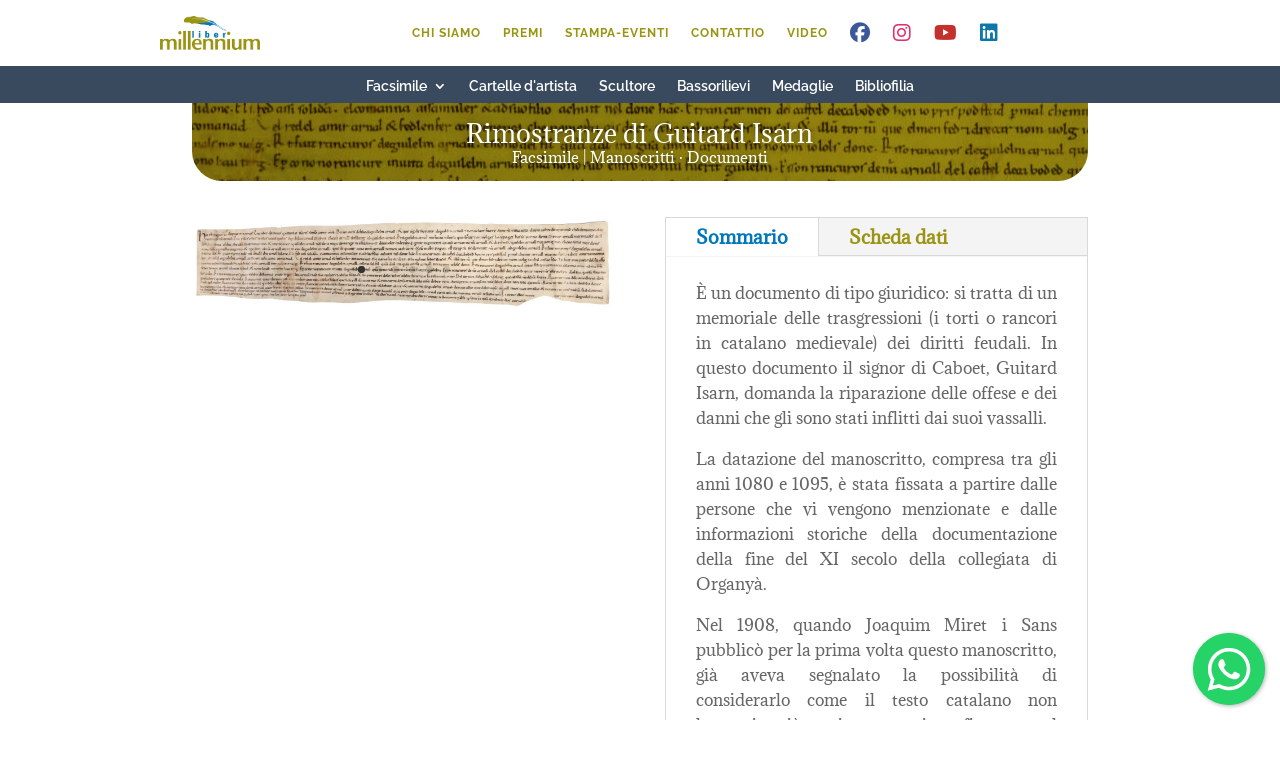

--- FILE ---
content_type: text/css
request_url: https://millenniumliber.com/wp-content/themes/Divi-child/style.css?ver=4.27.3
body_size: 87
content:
/*
Theme Name: Divi Child
Theme URI: https://millenniumliber.com
Description: Tema hijo del tema Divi
Author: Millennium Liber, S.L.
Author URI: https://millenniumliber.com/
Template: Divi
Version: 1.0.0
*/

/*------------------------------------------------------- 
A partir de aquí puedes poner tus estilos de CSS personalizados 
------------------------------------------------------- */

--- FILE ---
content_type: text/css; charset=utf-8
request_url: https://rawcdn.githack.com/jerfeson/floating-whatsapp/0310b4cd88e9e55dc637d1466670da26b645ae49/floating-wpp.min.css
body_size: 353
content:
.floating-wpp{position:fixed;bottom:15px;left:15px;font-size:14px;transition:bottom .2s}.floating-wpp .floating-wpp-button{position:relative;border-radius:50%;box-shadow:1px 1px 4px rgba(60,60,60,0.4);transition:box-shadow .2s;cursor:pointer;overflow:hidden}.floating-wpp .floating-wpp-button img,.floating-wpp .floating-wpp-button svg{position:absolute;width:100%;height:auto;object-fit:cover;top:50%;left:50%;transform:translate3d(-50%,-50%,0);border-radius:50%}.floating-wpp:hover{bottom:17px}.floating-wpp:hover .floating-wpp-button{box-shadow:1px 2px 8px rgba(60,60,60,0.4)}.floating-wpp .floating-wpp-popup{border-radius:6px;background-color:#e5ddd5;position:absolute;overflow:hidden;padding:0;box-shadow:1px 2px 8px rgba(60,60,60,0.25);width:0;height:0;bottom:0;opacity:0;transition:bottom .1s ease-out,opacity .2s ease-out;transform-origin:bottom}.floating-wpp .floating-wpp-popup.active{padding:0 12px 12px 12px;width:260px;height:auto;bottom:82px;opacity:1}.floating-wpp .floating-wpp-popup .floating-wpp-message{background-color:white;padding:8px;border-radius:0 5px 5px 5px;box-shadow:1px 1px 1px rgba(0,0,0,0.15);opacity:0;transition:opacity .2s}.floating-wpp .floating-wpp-popup.active .floating-wpp-message{opacity:1;transition-delay:.2s}.floating-wpp .floating-wpp-popup .floating-wpp-head{text-align:right;color:white;margin:0 -15px 10px -15px;padding:6px 12px;display:flex;justify-content:space-between;cursor:pointer}.floating-wpp .floating-wpp-input-message{background-color:white;margin:10px -15px -15px -15px;padding:0 15px;display:flex;align-items:center}.floating-wpp .floating-wpp-input-message textarea{border:1px solid #ccc;border-radius:4px;box-shadow:none;padding:8px;margin:10px 0;width:100%;max-width:100%;font-family:inherit;font-size:inherit;resize:none}.floating-wpp .floating-wpp-btn-send{margin-left:12px;font-size:0;cursor:pointer}.floating-wpp-avatar{vertical-align:middle;width:50px;height:50px;border-radius:50%;margin:10px 0 10px 10px}.floating-wpp-avatar-info{color:white;margin:10px 80px 0 10px;text-align:left}.floating-wpp-avatar-name{font-weight:bold;font-size:16px}

--- FILE ---
content_type: text/css
request_url: https://millenniumliber.com/wp-content/et-cache/global/et-divi-customizer-global.min.css?ver=1759430959
body_size: 1803
content:
body,.et_pb_column_1_2 .et_quote_content blockquote cite,.et_pb_column_1_2 .et_link_content a.et_link_main_url,.et_pb_column_1_3 .et_quote_content blockquote cite,.et_pb_column_3_8 .et_quote_content blockquote cite,.et_pb_column_1_4 .et_quote_content blockquote cite,.et_pb_blog_grid .et_quote_content blockquote cite,.et_pb_column_1_3 .et_link_content a.et_link_main_url,.et_pb_column_3_8 .et_link_content a.et_link_main_url,.et_pb_column_1_4 .et_link_content a.et_link_main_url,.et_pb_blog_grid .et_link_content a.et_link_main_url,body .et_pb_bg_layout_light .et_pb_post p,body .et_pb_bg_layout_dark .et_pb_post p{font-size:14px}.et_pb_slide_content,.et_pb_best_value{font-size:15px}#et_search_icon:hover,.mobile_menu_bar:before,.mobile_menu_bar:after,.et_toggle_slide_menu:after,.et-social-icon a:hover,.et_pb_sum,.et_pb_pricing li a,.et_pb_pricing_table_button,.et_overlay:before,.entry-summary p.price ins,.et_pb_member_social_links a:hover,.et_pb_widget li a:hover,.et_pb_filterable_portfolio .et_pb_portfolio_filters li a.active,.et_pb_filterable_portfolio .et_pb_portofolio_pagination ul li a.active,.et_pb_gallery .et_pb_gallery_pagination ul li a.active,.wp-pagenavi span.current,.wp-pagenavi a:hover,.nav-single a,.tagged_as a,.posted_in a{color:#9b9412}.et_pb_contact_submit,.et_password_protected_form .et_submit_button,.et_pb_bg_layout_light .et_pb_newsletter_button,.comment-reply-link,.form-submit .et_pb_button,.et_pb_bg_layout_light .et_pb_promo_button,.et_pb_bg_layout_light .et_pb_more_button,.et_pb_contact p input[type="checkbox"]:checked+label i:before,.et_pb_bg_layout_light.et_pb_module.et_pb_button{color:#9b9412}.footer-widget h4{color:#9b9412}.et-search-form,.nav li ul,.et_mobile_menu,.footer-widget li:before,.et_pb_pricing li:before,blockquote{border-color:#9b9412}.et_pb_counter_amount,.et_pb_featured_table .et_pb_pricing_heading,.et_quote_content,.et_link_content,.et_audio_content,.et_pb_post_slider.et_pb_bg_layout_dark,.et_slide_in_menu_container,.et_pb_contact p input[type="radio"]:checked+label i:before{background-color:#9b9412}.container,.et_pb_row,.et_pb_slider .et_pb_container,.et_pb_fullwidth_section .et_pb_title_container,.et_pb_fullwidth_section .et_pb_title_featured_container,.et_pb_fullwidth_header:not(.et_pb_fullscreen) .et_pb_fullwidth_header_container{max-width:1920px}.et_boxed_layout #page-container,.et_boxed_layout.et_non_fixed_nav.et_transparent_nav #page-container #top-header,.et_boxed_layout.et_non_fixed_nav.et_transparent_nav #page-container #main-header,.et_fixed_nav.et_boxed_layout #page-container #top-header,.et_fixed_nav.et_boxed_layout #page-container #main-header,.et_boxed_layout #page-container .container,.et_boxed_layout #page-container .et_pb_row{max-width:2080px}a{color:#b2a40e}.et_secondary_nav_enabled #page-container #top-header{background-color:#9b9412!important}#et-secondary-nav li ul{background-color:#9b9412}#main-footer{background-color:#444444}#main-footer .footer-widget h4,#main-footer .widget_block h1,#main-footer .widget_block h2,#main-footer .widget_block h3,#main-footer .widget_block h4,#main-footer .widget_block h5,#main-footer .widget_block h6{color:#edf000}.footer-widget li:before{border-color:#9b9412}#main-footer .footer-widget h4,#main-footer .widget_block h1,#main-footer .widget_block h2,#main-footer .widget_block h3,#main-footer .widget_block h4,#main-footer .widget_block h5,#main-footer .widget_block h6{font-weight:bold;font-style:normal;text-transform:none;text-decoration:none}#footer-info,#footer-info a{color:#ffffff}@media only screen and (min-width:981px){.et_fixed_nav #page-container .et-fixed-header#top-header{background-color:#9b9412!important}.et_fixed_nav #page-container .et-fixed-header#top-header #et-secondary-nav li ul{background-color:#9b9412}}@media only screen and (min-width:2400px){.et_pb_row{padding:48px 0}.et_pb_section{padding:96px 0}.single.et_pb_pagebuilder_layout.et_full_width_page .et_post_meta_wrapper{padding-top:144px}.et_pb_fullwidth_section{padding:0}}@media only screen and (max-width:980px){.et_header_style_centered .mobile_nav .select_page,.et_header_style_split .mobile_nav .select_page,.et_mobile_menu li a,.mobile_menu_bar:before,.et_nav_text_color_light #top-menu>li>a,.et_nav_text_color_dark #top-menu>li>a,#top-menu a,.et_mobile_menu li a,#et_search_icon:before,#et_top_search .et-search-form input,.et_search_form_container input,#et-top-navigation .et-cart-info{color:#9b9412}.et_close_search_field:after{color:#9b9412!important}.et_search_form_container input::-moz-placeholder{color:#9b9412}.et_search_form_container input::-webkit-input-placeholder{color:#9b9412}.et_search_form_container input:-ms-input-placeholder{color:#9b9412}}	h1,h2,h3,h4,h5,h6{font-family:'Adamina',Georgia,"Times New Roman",serif}body,input,textarea,select{font-family:'Adamina',Georgia,"Times New Roman",serif}@media only screen and (max-width:980px){.dos-columnas .et_pb_column{width:50%!important}}@media only screen and (max-width:479px){.dos-columnas .et_pb_column{width:50%!important}}#recent-posts-4 ul{list-style-type:none}#nav_menu-2 ul{list-style-type:none}#footer-widgets .footer-widget li:before{display:none}#footer-widgets .footer-widget li{padding-left:0px}#footer-widgets .fwidget{margin-bottom:4%!important}.et_pb_contact_field_options_title{display:none}.et_pb_contact_right p:before{content:"Para evitar spam, por favor, completa esta sencilla operación matemática:";margin-right:5px;color:#000000}.et_pb_contact_form_0 .et-pb-contact-message{margin-left:20px;color:#0076bc;font-size:20px}.et_pb_filterable_portfolio .et_pb_portfolio_filters li a.active{background-color:#9b9412}.et_pb_filterable_portfolio_0_tb_body.et_pb_filterable_portfolio .et_pb_portfolio_filter a{background-color:#0076bc}.et_pb_filterable_portfolio .et_pb_portfolio_filters li a:hover{background-color:#003351}.mfp-bottom-bar{display:none}@media screen and (min-width:981px){header .et_pb_menu--style-inline_centered_logo .et-menu>li:last-child{margin-right:10px}}.et_pb_widget ul li ul li{margin-left:0px!important}.et-pb-arrow-prev{left:-10px!important}.et-pb-arrow-next{right:-10px!important}body #page-container .et_pb_section .et_pb_button_premios{border-width:3px!important;border-color:#9b9412;border-radius:0px;letter-spacing:4px;font-size:14px;font-family:'Nunito Sans',Helvetica,Arial,Lucida,sans-serif!important;font-weight:700!important;text-transform:uppercase!important;background-color:#9b9412;transition:all 300ms ease 0ms}body #page-container .et_pb_section .et_pb_button_premios::after{line-height:inherit;font-size:inherit!important;left:auto}.fb-menu-icon{font-size:20px;color:#3b5998}.fb-menu-icon:hover{color:#0076bc}.ig-menu-icon{font-size:20px;color:#E1306C}.ig-menu-icon:hover{color:#0076bc}.yt-menu-icon{font-size:20px;color:#c4302b}.yt-menu-icon:hover{color:#0076bc}.li-menu-icon{font-size:20px;color:#0e76a8}.li-menu-icon:hover{color:#0076bc}@media all and (max-width:980px){.ocultar-rrss-menu{display:none}}.menu-pc-estilo1 .et_pb_menu__menu>nav>ul>li>a{padding:23px 0!important}.menu-pc-estilo1 .et_pb_fullwidth_menu .et-menu>li{padding-left:8px!important;padding-right:8px!important}.menu-pc-estilo2 .et_pb_menu__menu>nav>ul{padding:8px 0 0!important}.menu-pc-estilo2 .et_pb_menu__menu>nav>ul>li>a{padding-bottom:10px!important}.dmdisplaytitle img{pointer-events:auto}#footer-widgets .fwidget{margin-bottom:4px!important}.et_pb_gutters3 .footer-widget{margin-bottom:3%!important}.et_pb_module_header a{color:#0076bc!important}